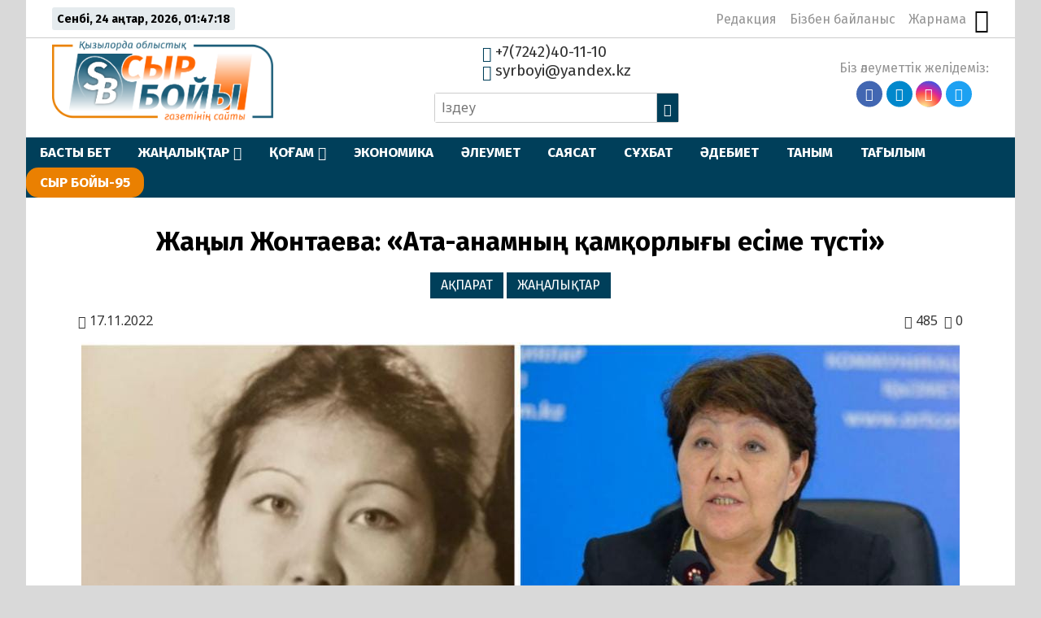

--- FILE ---
content_type: text/html; charset=UTF-8
request_url: https://syrboyi.kz/akparat/zhangyl-zhontaeva-ata-anamnyng-qamqorlyghy-esime-tuesti-126859/
body_size: 25224
content:
<!DOCTYPE html>
<html lang="ru">

<head>
    <meta charset="UTF-8">
    <meta name="viewport" content="width=device-width, initial-scale=1.0">
    <meta name="format-detection" content="telephone=no">
    <title>Жаңыл Жонтаева: &#171;Ата-анамның қамқорлығы есіме түсті&#187; &#8211; syrboyi.kz</title>
<meta name='robots' content='max-image-preview:large' />
<link rel='dns-prefetch' href='//yastatic.net' />
<link rel='dns-prefetch' href='//s.w.org' />
<meta name="robots" content="index, follow"><meta property="og:site_name" content="Сыр Бойы"/><meta property="og:type" content="article"/><meta property="og:title" content="Жаңыл Жонтаева: &#171;Ата-анамның қамқорлығы есіме түсті&#187;"/><meta property="og:url" content="https://syrboyi.kz/akparat/zhangyl-zhontaeva-ata-anamnyng-qamqorlyghy-esime-tuesti-126859/"/><meta property="og:image" content="https://syrboyi.kz/wp-content/uploads/2022/11/ae1aedd1-ed6b-4b5a-b002-f38fe2f1f0ae.jpg"/><meta property="og:description" content="Біз де студент болғанбыз          Абай атындағы Қазақ мемлекеттік педагогикалық институтының филология факультетінде білім алдым. Студенттік кезеңді қырық жылдан соң еске алу ерекше сағыныш сезіміне бөледі. Ең бірінші ата-анамның қамқорлығы есіме түсті. Ең алғаш оқуға бара жатқанда анам: &#171;Алматыға не үшін бара жатырсың?&#187; деп сұрады. Мен ашуланып, &#171;білім алуға&#187;деп жауап бердім. Сонда анам &#171;Алматыға барған [&hellip;]"/><meta name="twitter:card" value="summary" /><meta name="twitter:url" value="https://syrboyi.kz/akparat/zhangyl-zhontaeva-ata-anamnyng-qamqorlyghy-esime-tuesti-126859/" /><meta name="twitter:title" value="Жаңыл Жонтаева: &#171;Ата-анамның қамқорлығы есіме түсті&#187;" /><meta name="twitter:description" value="Біз де студент болғанбыз          Абай атындағы Қазақ мемлекеттік педагогикалық институтының филология факультетінде білім алдым. Студенттік кезеңді қырық жылдан соң еске алу ерекше сағыныш сезіміне бөледі. Ең бірінші ата-анамның қамқорлығы есіме түсті. Ең алғаш оқуға бара жатқанда анам: &#171;Алматыға не үшін бара жатырсың?&#187; деп сұрады. Мен ашуланып, &#171;білім алуға&#187;деп жауап бердім. Сонда анам &#171;Алматыға барған [&hellip;]" /><meta name="twitter:image" value="https://syrboyi.kz/wp-content/uploads/2022/11/ae1aedd1-ed6b-4b5a-b002-f38fe2f1f0ae.jpg" /><meta name="twitter:site" value="@kz_syrboyi" /><link rel='stylesheet' id='wp-block-library-css'  href='https://syrboyi.kz/wp-includes/css/dist/block-library/style.min.css' type='text/css' media='all' />
<style id='global-styles-inline-css' type='text/css'>
body{--wp--preset--color--black: #000000;--wp--preset--color--cyan-bluish-gray: #abb8c3;--wp--preset--color--white: #ffffff;--wp--preset--color--pale-pink: #f78da7;--wp--preset--color--vivid-red: #cf2e2e;--wp--preset--color--luminous-vivid-orange: #ff6900;--wp--preset--color--luminous-vivid-amber: #fcb900;--wp--preset--color--light-green-cyan: #7bdcb5;--wp--preset--color--vivid-green-cyan: #00d084;--wp--preset--color--pale-cyan-blue: #8ed1fc;--wp--preset--color--vivid-cyan-blue: #0693e3;--wp--preset--color--vivid-purple: #9b51e0;--wp--preset--gradient--vivid-cyan-blue-to-vivid-purple: linear-gradient(135deg,rgba(6,147,227,1) 0%,rgb(155,81,224) 100%);--wp--preset--gradient--light-green-cyan-to-vivid-green-cyan: linear-gradient(135deg,rgb(122,220,180) 0%,rgb(0,208,130) 100%);--wp--preset--gradient--luminous-vivid-amber-to-luminous-vivid-orange: linear-gradient(135deg,rgba(252,185,0,1) 0%,rgba(255,105,0,1) 100%);--wp--preset--gradient--luminous-vivid-orange-to-vivid-red: linear-gradient(135deg,rgba(255,105,0,1) 0%,rgb(207,46,46) 100%);--wp--preset--gradient--very-light-gray-to-cyan-bluish-gray: linear-gradient(135deg,rgb(238,238,238) 0%,rgb(169,184,195) 100%);--wp--preset--gradient--cool-to-warm-spectrum: linear-gradient(135deg,rgb(74,234,220) 0%,rgb(151,120,209) 20%,rgb(207,42,186) 40%,rgb(238,44,130) 60%,rgb(251,105,98) 80%,rgb(254,248,76) 100%);--wp--preset--gradient--blush-light-purple: linear-gradient(135deg,rgb(255,206,236) 0%,rgb(152,150,240) 100%);--wp--preset--gradient--blush-bordeaux: linear-gradient(135deg,rgb(254,205,165) 0%,rgb(254,45,45) 50%,rgb(107,0,62) 100%);--wp--preset--gradient--luminous-dusk: linear-gradient(135deg,rgb(255,203,112) 0%,rgb(199,81,192) 50%,rgb(65,88,208) 100%);--wp--preset--gradient--pale-ocean: linear-gradient(135deg,rgb(255,245,203) 0%,rgb(182,227,212) 50%,rgb(51,167,181) 100%);--wp--preset--gradient--electric-grass: linear-gradient(135deg,rgb(202,248,128) 0%,rgb(113,206,126) 100%);--wp--preset--gradient--midnight: linear-gradient(135deg,rgb(2,3,129) 0%,rgb(40,116,252) 100%);--wp--preset--duotone--dark-grayscale: url('#wp-duotone-dark-grayscale');--wp--preset--duotone--grayscale: url('#wp-duotone-grayscale');--wp--preset--duotone--purple-yellow: url('#wp-duotone-purple-yellow');--wp--preset--duotone--blue-red: url('#wp-duotone-blue-red');--wp--preset--duotone--midnight: url('#wp-duotone-midnight');--wp--preset--duotone--magenta-yellow: url('#wp-duotone-magenta-yellow');--wp--preset--duotone--purple-green: url('#wp-duotone-purple-green');--wp--preset--duotone--blue-orange: url('#wp-duotone-blue-orange');--wp--preset--font-size--small: 13px;--wp--preset--font-size--medium: 20px;--wp--preset--font-size--large: 36px;--wp--preset--font-size--x-large: 42px;}.has-black-color{color: var(--wp--preset--color--black) !important;}.has-cyan-bluish-gray-color{color: var(--wp--preset--color--cyan-bluish-gray) !important;}.has-white-color{color: var(--wp--preset--color--white) !important;}.has-pale-pink-color{color: var(--wp--preset--color--pale-pink) !important;}.has-vivid-red-color{color: var(--wp--preset--color--vivid-red) !important;}.has-luminous-vivid-orange-color{color: var(--wp--preset--color--luminous-vivid-orange) !important;}.has-luminous-vivid-amber-color{color: var(--wp--preset--color--luminous-vivid-amber) !important;}.has-light-green-cyan-color{color: var(--wp--preset--color--light-green-cyan) !important;}.has-vivid-green-cyan-color{color: var(--wp--preset--color--vivid-green-cyan) !important;}.has-pale-cyan-blue-color{color: var(--wp--preset--color--pale-cyan-blue) !important;}.has-vivid-cyan-blue-color{color: var(--wp--preset--color--vivid-cyan-blue) !important;}.has-vivid-purple-color{color: var(--wp--preset--color--vivid-purple) !important;}.has-black-background-color{background-color: var(--wp--preset--color--black) !important;}.has-cyan-bluish-gray-background-color{background-color: var(--wp--preset--color--cyan-bluish-gray) !important;}.has-white-background-color{background-color: var(--wp--preset--color--white) !important;}.has-pale-pink-background-color{background-color: var(--wp--preset--color--pale-pink) !important;}.has-vivid-red-background-color{background-color: var(--wp--preset--color--vivid-red) !important;}.has-luminous-vivid-orange-background-color{background-color: var(--wp--preset--color--luminous-vivid-orange) !important;}.has-luminous-vivid-amber-background-color{background-color: var(--wp--preset--color--luminous-vivid-amber) !important;}.has-light-green-cyan-background-color{background-color: var(--wp--preset--color--light-green-cyan) !important;}.has-vivid-green-cyan-background-color{background-color: var(--wp--preset--color--vivid-green-cyan) !important;}.has-pale-cyan-blue-background-color{background-color: var(--wp--preset--color--pale-cyan-blue) !important;}.has-vivid-cyan-blue-background-color{background-color: var(--wp--preset--color--vivid-cyan-blue) !important;}.has-vivid-purple-background-color{background-color: var(--wp--preset--color--vivid-purple) !important;}.has-black-border-color{border-color: var(--wp--preset--color--black) !important;}.has-cyan-bluish-gray-border-color{border-color: var(--wp--preset--color--cyan-bluish-gray) !important;}.has-white-border-color{border-color: var(--wp--preset--color--white) !important;}.has-pale-pink-border-color{border-color: var(--wp--preset--color--pale-pink) !important;}.has-vivid-red-border-color{border-color: var(--wp--preset--color--vivid-red) !important;}.has-luminous-vivid-orange-border-color{border-color: var(--wp--preset--color--luminous-vivid-orange) !important;}.has-luminous-vivid-amber-border-color{border-color: var(--wp--preset--color--luminous-vivid-amber) !important;}.has-light-green-cyan-border-color{border-color: var(--wp--preset--color--light-green-cyan) !important;}.has-vivid-green-cyan-border-color{border-color: var(--wp--preset--color--vivid-green-cyan) !important;}.has-pale-cyan-blue-border-color{border-color: var(--wp--preset--color--pale-cyan-blue) !important;}.has-vivid-cyan-blue-border-color{border-color: var(--wp--preset--color--vivid-cyan-blue) !important;}.has-vivid-purple-border-color{border-color: var(--wp--preset--color--vivid-purple) !important;}.has-vivid-cyan-blue-to-vivid-purple-gradient-background{background: var(--wp--preset--gradient--vivid-cyan-blue-to-vivid-purple) !important;}.has-light-green-cyan-to-vivid-green-cyan-gradient-background{background: var(--wp--preset--gradient--light-green-cyan-to-vivid-green-cyan) !important;}.has-luminous-vivid-amber-to-luminous-vivid-orange-gradient-background{background: var(--wp--preset--gradient--luminous-vivid-amber-to-luminous-vivid-orange) !important;}.has-luminous-vivid-orange-to-vivid-red-gradient-background{background: var(--wp--preset--gradient--luminous-vivid-orange-to-vivid-red) !important;}.has-very-light-gray-to-cyan-bluish-gray-gradient-background{background: var(--wp--preset--gradient--very-light-gray-to-cyan-bluish-gray) !important;}.has-cool-to-warm-spectrum-gradient-background{background: var(--wp--preset--gradient--cool-to-warm-spectrum) !important;}.has-blush-light-purple-gradient-background{background: var(--wp--preset--gradient--blush-light-purple) !important;}.has-blush-bordeaux-gradient-background{background: var(--wp--preset--gradient--blush-bordeaux) !important;}.has-luminous-dusk-gradient-background{background: var(--wp--preset--gradient--luminous-dusk) !important;}.has-pale-ocean-gradient-background{background: var(--wp--preset--gradient--pale-ocean) !important;}.has-electric-grass-gradient-background{background: var(--wp--preset--gradient--electric-grass) !important;}.has-midnight-gradient-background{background: var(--wp--preset--gradient--midnight) !important;}.has-small-font-size{font-size: var(--wp--preset--font-size--small) !important;}.has-medium-font-size{font-size: var(--wp--preset--font-size--medium) !important;}.has-large-font-size{font-size: var(--wp--preset--font-size--large) !important;}.has-x-large-font-size{font-size: var(--wp--preset--font-size--x-large) !important;}
</style>
<link rel='stylesheet' id='simple-banner-style-css'  href='https://syrboyi.kz/wp-content/plugins/simple-banner/simple-banner.css' type='text/css' media='all' />
<link rel='stylesheet' id='style-css'  href='https://syrboyi.kz/wp-content/themes/syrb/style.css' type='text/css' media='all' />
<link rel='stylesheet' id='slick-css'  href='https://syrboyi.kz/wp-content/themes/syrb/libs/slick/slick.css' type='text/css' media='all' />
<script type='text/javascript' src='https://syrboyi.kz/wp-includes/js/jquery/jquery.min.js' id='jquery-core-js'></script>
<script type='text/javascript' src='https://syrboyi.kz/wp-includes/js/jquery/jquery-migrate.min.js' id='jquery-migrate-js'></script>
<script type='text/javascript' id='simple-banner-script-js-before'>
const simpleBannerScriptParams = {"pro_version_enabled":"","debug_mode":"","id":126859,"version":"3.2.0","banner_params":[{"hide_simple_banner":"yes","simple_banner_prepend_element":"body","simple_banner_position":"static","header_margin":"","header_padding":"","wp_body_open_enabled":"","wp_body_open":true,"simple_banner_z_index":"","simple_banner_text":"<a href=\"https:\/\/syrboyi.kz\/tag\/nawryznama\/\" target=\"_blank\"><img src=\"https:\/\/syrboyi.kz\/wp-content\/uploads\/2025\/03\/nauryz.webp\" width=\"150\" height=\"auto\" align=\"middle\" alt=\"\"><\/a>","disabled_on_current_page":false,"disabled_pages_array":[],"is_current_page_a_post":true,"disabled_on_posts":"","simple_banner_disabled_page_paths":"","simple_banner_font_size":"20px","simple_banner_color":"#74b445","simple_banner_text_color":"","simple_banner_link_color":"#ffffff","simple_banner_close_color":"","simple_banner_custom_css":"padding-top: 0px;\r\npadding-bottom: 0px;","simple_banner_scrolling_custom_css":"position: fixed;","simple_banner_text_custom_css":"","simple_banner_button_css":"","site_custom_css":"","keep_site_custom_css":"","site_custom_js":"","keep_site_custom_js":"","close_button_enabled":"","close_button_expiration":"","close_button_cookie_set":false,"current_date":{"date":"2026-01-24 01:47:10.997788","timezone_type":3,"timezone":"UTC"},"start_date":{"date":"2026-01-24 01:47:10.997800","timezone_type":3,"timezone":"UTC"},"end_date":{"date":"2026-01-24 01:47:10.997805","timezone_type":3,"timezone":"UTC"},"simple_banner_start_after_date":"","simple_banner_remove_after_date":"","simple_banner_insert_inside_element":""}]}
</script>
<script type='text/javascript' src='https://syrboyi.kz/wp-content/plugins/simple-banner/simple-banner.js' id='simple-banner-script-js'></script>
<link rel="canonical" href="https://syrboyi.kz/akparat/zhangyl-zhontaeva-ata-anamnyng-qamqorlyghy-esime-tuesti-126859/" />
	<script type="text/javascript">
	    var ajaxurl = 'https://syrboyi.kz/wp-admin/admin-ajax.php';
	</script>
	<style>.pseudo-clearfy-link { color: #008acf; cursor: pointer;}.pseudo-clearfy-link:hover { text-decoration: none;}</style><style id="simple-banner-hide" type="text/css">.simple-banner{display:none;}</style><style id="simple-banner-position" type="text/css">.simple-banner{position:static;}</style><style id="simple-banner-font-size" type="text/css">.simple-banner .simple-banner-text{font-size:20px;}</style><style id="simple-banner-background-color" type="text/css">.simple-banner{background:#74b445;}</style><style id="simple-banner-text-color" type="text/css">.simple-banner .simple-banner-text{color: #ffffff;}</style><style id="simple-banner-link-color" type="text/css">.simple-banner .simple-banner-text a{color:#ffffff;}</style><style id="simple-banner-z-index" type="text/css">.simple-banner{z-index: 99999;}</style><style id="simple-banner-custom-css" type="text/css">.simple-banner{padding-top: 0px;
padding-bottom: 0px;}</style><style id="simple-banner-scrolling-custom-css" type="text/css">.simple-banner.simple-banner-scrolling{position: fixed;}</style><style id="simple-banner-site-custom-css-dummy" type="text/css"></style><script id="simple-banner-site-custom-js-dummy" type="text/javascript"></script><link rel="icon" href="https://syrboyi.kz/wp-content/uploads/2020/04/cropped-sb_new_logo-32x32.png" sizes="32x32" />
<link rel="icon" href="https://syrboyi.kz/wp-content/uploads/2020/04/cropped-sb_new_logo-192x192.png" sizes="192x192" />
<link rel="apple-touch-icon" href="https://syrboyi.kz/wp-content/uploads/2020/04/cropped-sb_new_logo-180x180.png" />
<meta name="msapplication-TileImage" content="https://syrboyi.kz/wp-content/uploads/2020/04/cropped-sb_new_logo-270x270.png" />
		<style type="text/css" id="wp-custom-css">
			.ccfic {
	font-size: .8em;
    line-height: 1.5em;
    text-align: left;
	color: #003F5A;
}

.readmore-news
.ccfic {
    display: none;
		}
	
.wp-block-image figcaption {
	text-align: center;
	font-size: .8em;
	font-style: italic;
	color: #003F5A;
}

.section-audionews {
	display: none;
}

.main-menu_list li:last-child {

   background-color: #EA8001;
	border-radius: 15px;
}

.main-menu_list li>.sub-menu li a {
    
   background-color: #003F5A;
}

		</style>
		    <!-- Yandex.Metrika counter -->
    <script type="text/javascript">
        (function(m, e, t, r, i, k, a) {
            m[i] = m[i] || function() {
                (m[i].a = m[i].a || []).push(arguments)
            };
            m[i].l = 1 * new Date();
            k = e.createElement(t), a = e.getElementsByTagName(t)[0], k.async = 1, k.src = r, a.parentNode.insertBefore(k, a)
        })
        (window, document, "script", "https://mc.yandex.ru/metrika/tag.js", "ym");

        ym(62760055, "init", {
            clickmap: true,
            trackLinks: true,
            accurateTrackBounce: true
        });
    </script>
    <noscript>
        <div><img src="https://mc.yandex.ru/watch/62760055" style="position:absolute; left:-9999px;" alt="" /></div>
    </noscript>
    <!-- /Yandex.Metrika counter -->
</head>

<body>

    <div class="paper-wrapper">

        <header class="main-header">

            <div class="main-header_top">
                <div class="today-is">
                    <p id="date-now"></p>
                </div>
                <nav class="nav-top">
                    <ul id="nav-top_list" class="nav-top_list"><li id="menu-item-38070" class="menu-item menu-item-type-post_type menu-item-object-page menu-item-38070"><a href="https://syrboyi.kz/redakcija/">Редакция</a></li>
<li id="menu-item-37853" class="menu-item menu-item-type-post_type menu-item-object-page menu-item-37853"><a href="https://syrboyi.kz/bizben-bailanys/">Бізбен байланыс</a></li>
<li id="menu-item-37850" class="menu-item menu-item-type-post_type menu-item-object-page menu-item-37850"><a href="https://syrboyi.kz/jarnama/">Жарнама</a></li>
</ul>                    <button class="vision-switcher" title="Нашар көрушілер режимі"><span class="icon-sunglasses"></span></button>
                </nav>
            </div>

            <div class="main-header_bottom">
                <a class="logo" href="https://syrboyi.kz">
                    <img src="https://syrboyi.kz/wp-content/themes/syrb/img/syrboyi-logo.png" alt="Сыр Бойы">
                </a>

                <div class="contacts-and-search">
                    <div class="contacts">
                        <a href="tel:+77242401110"><span class="icon-phone"></span> +7(7242)40-11-10</a>
                        <a href="mailto:syrboyi@yandex.kz"><span class="icon-envelop"></span> syrboyi@yandex.kz</a>
                    </div>
                    <form class="search-form" action="https://syrboyi.kz/" method="get">
	<input type="search" name="s" class="search-field" id="search-field" value="" placeholder="Іздеу">
	<button><span class="icon-search"></span></button>
</form>                </div>

                <nav class="social-links">
                    <p>Біз әлеуметтік желідеміз:</p>
                    <ul class="social-links_list">
                        <li><a href="https://www.facebook.com/syrboyi.kz/" target="_blank"><span class="icon-facebook"></span></a></li>
                        <li><a href="https://t.me/syrboyi_kz/" target="_blank"><span class="icon-telegram"></span></a></li>
                        <li><a href="https://www.instagram.com/syrboyi_kz" target="_blank"><span class="icon-instagram"></span></a></li>
                        <li><a href="https://twitter.com/kz_syrboyi" target="_blank"><span class="icon-twitter"></span></a></li>
                    </ul>
                </nav>
            </div>

            <div class="main-menu">
                <button class="open-menu">
                    <div class="hamburger">
                        <div></div>
                        <div></div>
                        <div></div>
                    </div>
                </button>
                <button class="close-menu"></button>
                <nav class="main-menu_nav">
                    <ul id="main-menu_list" class="main-menu_list"><li id="menu-item-38140" class="menu-item menu-item-type-post_type menu-item-object-page menu-item-home menu-item-38140"><a href="https://syrboyi.kz/">БАСТЫ БЕТ</a></li>
<li id="menu-item-38323" class="menu-item menu-item-type-post_type menu-item-object-page menu-item-has-children menu-item-38323"><a href="https://syrboyi.kz/songghy-zhangalyqtar/">ЖАҢАЛЫҚТАР</a>
<ul class="sub-menu">
	<li id="menu-item-38123" class="menu-item menu-item-type-taxonomy menu-item-object-category menu-item-38123"><a href="https://syrboyi.kz/category/janalyqtar/alem/">ӘЛЕМ</a></li>
	<li id="menu-item-38124" class="menu-item menu-item-type-taxonomy menu-item-object-category menu-item-38124"><a href="https://syrboyi.kz/category/janalyqtar/el/">ЕЛ</a></li>
	<li id="menu-item-38125" class="menu-item menu-item-type-taxonomy menu-item-object-category menu-item-38125"><a href="https://syrboyi.kz/category/janalyqtar/onir/">ӨҢІР</a></li>
	<li id="menu-item-145963" class="menu-item menu-item-type-taxonomy menu-item-object-category menu-item-145963"><a href="https://syrboyi.kz/category/gazet/">ГАЗЕТ</a></li>
</ul>
</li>
<li id="menu-item-37842" class="menu-item menu-item-type-taxonomy menu-item-object-category menu-item-has-children menu-item-37842"><a href="https://syrboyi.kz/category/kogam/">ҚОҒАМ</a>
<ul class="sub-menu">
	<li id="menu-item-38131" class="menu-item menu-item-type-taxonomy menu-item-object-category menu-item-38131"><a href="https://syrboyi.kz/category/densaylik/">ДЕНСАУЛЫҚ</a></li>
	<li id="menu-item-38128" class="menu-item menu-item-type-taxonomy menu-item-object-category menu-item-38128"><a href="https://syrboyi.kz/category/bilim/">БІЛІМ</a></li>
	<li id="menu-item-38133" class="menu-item menu-item-type-taxonomy menu-item-object-category menu-item-38133"><a href="https://syrboyi.kz/category/madeniet/">МӘДЕНИЕТ</a></li>
	<li id="menu-item-38132" class="menu-item menu-item-type-taxonomy menu-item-object-category menu-item-38132"><a href="https://syrboyi.kz/category/doda/">СПОРТ</a></li>
</ul>
</li>
<li id="menu-item-38134" class="menu-item menu-item-type-taxonomy menu-item-object-category menu-item-38134"><a href="https://syrboyi.kz/category/ekonomik/">ЭКОНОМИКА</a></li>
<li id="menu-item-38135" class="menu-item menu-item-type-taxonomy menu-item-object-category menu-item-38135"><a href="https://syrboyi.kz/category/aleymet/">ӘЛЕУМЕТ</a></li>
<li id="menu-item-38136" class="menu-item menu-item-type-taxonomy menu-item-object-category menu-item-38136"><a href="https://syrboyi.kz/category/saysat/">САЯСАТ</a></li>
<li id="menu-item-38137" class="menu-item menu-item-type-taxonomy menu-item-object-category menu-item-38137"><a href="https://syrboyi.kz/category/suhbat/">СҰХБАТ</a></li>
<li id="menu-item-37844" class="menu-item menu-item-type-taxonomy menu-item-object-category menu-item-37844"><a href="https://syrboyi.kz/category/adebiet/">ӘДЕБИЕТ</a></li>
<li id="menu-item-38138" class="menu-item menu-item-type-taxonomy menu-item-object-category menu-item-38138"><a href="https://syrboyi.kz/category/tanim/">ТАНЫМ</a></li>
<li id="menu-item-38139" class="menu-item menu-item-type-taxonomy menu-item-object-category menu-item-38139"><a href="https://syrboyi.kz/category/tagilim/">ТАҒЫЛЫМ</a></li>
<li id="menu-item-164966" class="menu-item menu-item-type-taxonomy menu-item-object-category menu-item-164966"><a href="https://syrboyi.kz/category/syr-bojy-95/">СЫР БОЙЫ-95</a></li>
</ul>                </nav>
            </div>
        </header>			
			<div class="scsb">
				<div class="scsb-content">

	            
	            	<article class="single-post">
	<header class="single-post-title">
		<h1>Жаңыл Жонтаева: &#171;Ата-анамның қамқорлығы есіме түсті&#187;</h1>
		<ul class="single-post_cat-names">
			<li><a href="https://syrboyi.kz/category/akparat/">АҚПАРАТ</a></li><li><a href="https://syrboyi.kz/category/janalyqtar/">ЖАҢАЛЫҚТАР</a></li>		</ul>
		<div class="post-data">
            <p class="post-date"><span class="icon-calendar"></span> 17.11.2022</p>
            <p class="post-views"><span class="icon-eye"></span> 485</p> 
            <p class="post-comments-number"><span class="icon-bubbles4"></span> 0</p>
        </div>
        		<div class="article-img">
			<img width="1080" height="477" src="https://syrboyi.kz/wp-content/uploads/2022/11/ae1aedd1-ed6b-4b5a-b002-f38fe2f1f0ae.jpg" class="attachment-post-thumbnail size-post-thumbnail wp-post-image" alt="" srcset="https://syrboyi.kz/wp-content/uploads/2022/11/ae1aedd1-ed6b-4b5a-b002-f38fe2f1f0ae.jpg 1080w, https://syrboyi.kz/wp-content/uploads/2022/11/ae1aedd1-ed6b-4b5a-b002-f38fe2f1f0ae-300x133.jpg 300w, https://syrboyi.kz/wp-content/uploads/2022/11/ae1aedd1-ed6b-4b5a-b002-f38fe2f1f0ae-1024x452.jpg 1024w, https://syrboyi.kz/wp-content/uploads/2022/11/ae1aedd1-ed6b-4b5a-b002-f38fe2f1f0ae-768x339.jpg 768w" sizes="(max-width: 1080px) 100vw, 1080px" />		</div>
			</header>
	<div class="post-content">
		
<p class="has-text-align-right"><strong>Біз де студент болғанбыз</strong></p>



<p>         Абай атындағы Қазақ мемлекеттік педагогикалық институтының филология факультетінде білім алдым. Студенттік кезеңді қырық жылдан соң еске алу ерекше сағыныш сезіміне бөледі. Ең бірінші ата-анамның қамқорлығы есіме түсті. Ең алғаш оқуға бара жатқанда анам: &#171;Алматыға не үшін бара жатырсың?&#187; деп сұрады. Мен ашуланып, &#171;білім алуға&#187;деп жауап бердім. Сонда анам &#171;Алматыға барған соң қандай мақсатта келгеніңді ұмытпа!&#187; деді. Анамның осы сөздері әркез жадымда бағдарым болды. Мақсатқа жетуге ұмтылдым.</p>



<figure class="wp-block-image size-full"><img loading="lazy" width="768" height="1024" src="https://syrboyi.kz/wp-content/uploads/2022/11/fff5d636-ca01-41d7-a79b-09c39e483995.jpg" alt="Жаңыл Жонтаева: &quot;Ата-анамның қамқорлығы есіме түсті&quot;" class="wp-image-126862" srcset="https://syrboyi.kz/wp-content/uploads/2022/11/fff5d636-ca01-41d7-a79b-09c39e483995.jpg 768w, https://syrboyi.kz/wp-content/uploads/2022/11/fff5d636-ca01-41d7-a79b-09c39e483995-225x300.jpg 225w" sizes="(max-width: 768px) 100vw, 768px" /></figure>



<p>&nbsp;&nbsp;&nbsp;&nbsp;&nbsp;&nbsp;&nbsp;&nbsp;Оқудан қайтарда бізге ұшаққа билет алып беретін. Тезірек келсін деп сағынғаны шығар. Бізді күтіп аларда анам Жалағаш ауданы, Калинин совхозынан ыстық тамақ пісіріп, оны қазанымен әуежайға алып келетін. Ауылға жеткенше көліктің ішінде өзі қолымен жегізетін еді. Ең дәмді, ең тәтті тамақ болатын. Анам дүниеден озғаннан кейін де, әкем қыстың күні міндетті түрде Алматыға арқаланып келіп кететін. Сіңілім екеуміздің жағдаймызды біліп, қуанып қалатынбыз. Ата-ананың қамқорлығы, &nbsp;балаға деген махаббаты осылай ерекше болу керек деп ойлаймын. </p>



<p>Студенттік жылдары айына бір рет поштаға барып қалааралық байланыс арқылы үйге қоңырау соғамыз. Екі минут уақыт кейде &#171;алло-алло&#187; деумен өтіп кететін. Телеграмма жазамыз.  Почтадан келген хаттар жатақхананың кіреберсіндегі үстелдің үстінде тұратын. Әр өткен сайын көз тастап, үйдің хабарын асыға күтетін едік. &nbsp;Ол кезде Алматыдағы Пушкин атындағы кітапханаға барамыз. студенттер отыратын залда емес, жарықшамдары бар, безендірілген  ғалымдарға арналған залға барып отыру арманымыз болатын. Екі залдың ортасын бөліп қойған. Онда студенттерді кіргізбейтін. Кітапханашыдан рұқсат сұрап кіріп,  сол залда отырып қуанған кездеріміз болды.</p>



<figure class="wp-block-image size-full"><img loading="lazy" width="1024" height="768" src="https://syrboyi.kz/wp-content/uploads/2022/11/c7d89b5f-88d4-4611-96d1-8f9e9549766e.jpg" alt="Жаңыл Жонтаева: &quot;Ата-анамның қамқорлығы есіме түсті&quot;" class="wp-image-126863" srcset="https://syrboyi.kz/wp-content/uploads/2022/11/c7d89b5f-88d4-4611-96d1-8f9e9549766e.jpg 1024w, https://syrboyi.kz/wp-content/uploads/2022/11/c7d89b5f-88d4-4611-96d1-8f9e9549766e-300x225.jpg 300w, https://syrboyi.kz/wp-content/uploads/2022/11/c7d89b5f-88d4-4611-96d1-8f9e9549766e-768x576.jpg 768w" sizes="(max-width: 1024px) 100vw, 1024px" /></figure>



<p>Студенттік жылдардағы достарыммен әлі күнге дейін қатысамын. Алматы – білім нәрімен сусындатқан, адал достар сыйлаған қала.</p>



<p class="has-text-align-right"><strong>Жаңыл&nbsp;ЖОНТАЕВА, </strong></p>



<p class="has-text-align-right"><strong>Назарбаев университеті қосымша білім беру департаментінің директор</strong></p>
	</div>
	<footer>
		<div class="post-tags">
								</div>
				<div class="social-sharing">
			<p>Әлеуметтік желілерде бөлісіңіз:</p>
			<div class="ya-share2" data-services="whatsapp,telegram,vkontakte,facebook,odnoklassniki,moimir,twitter,skype"></div>
		</div>
	</footer>
</article>
					
					
					

																<section class="section_category similar-news section_single-cat">
							<header>
		                    	<h4>Тағы да оқыңыз:</h4>
		                	</header>
							<div class="category-news">
								<div class="category-news_items">
			                    	                    		
<article class="category-news_item">
    <a href="https://syrboyi.kz/akparat/tumandy-qaladaghy-tangdaw-203851/" title="«Тұманды қаладағы таңдау»">
        <div 
            class="category-post_link-img" 
            style="background-image: linear-gradient(to top, rgba(0, 0, 0, 0.66), rgba(0, 0, 0, 0.1)), 
            url('https://syrboyi.kz/wp-content/themes/syrb/img/news-placeholder.jpg');">
        </div>
        <div class="post-info">
            <h4 class="category-post_heading">«Тұманды қаладағы таңдау»</h4>
            <div class="post-data">
                <p class="post-date"><span class="icon-calendar"></span> 23.01.2026</p>
                <p class="post-views"><span class="icon-eye"></span> 33</p> 
                <p class="post-comments-number"><span class="icon-bubbles4"></span> 0</p>
            </div>
        </div>
    </a>
</article>	                    			                    		
<article class="category-news_item">
    <a href="https://syrboyi.kz/zedelnews/2025-zhyly-qazaqstandyqtargha-bala-kuetimine-806-8-mlrd-tengge-toelendi-203765/" title="2025 жылы қазақстандықтарға бала күтіміне 806,8 млрд теңге төленді">
        <div 
            class="category-post_link-img" 
            style="background-image: linear-gradient(to top, rgba(0, 0, 0, 0.66), rgba(0, 0, 0, 0.1)), 
            url('https://syrboyi.kz/wp-content/uploads/2026/01/b0fccef1-7790-40c7-9f9b-b858623bf015.webp');">
        </div>
        <div class="post-info">
            <h4 class="category-post_heading">2025 жылы қазақстандықтарға бала күтіміне 806,8 млрд теңге төленді</h4>
            <div class="post-data">
                <p class="post-date"><span class="icon-calendar"></span> 23.01.2026</p>
                <p class="post-views"><span class="icon-eye"></span> 41</p> 
                <p class="post-comments-number"><span class="icon-bubbles4"></span> 0</p>
            </div>
        </div>
    </a>
</article>	                    			                    		
<article class="category-news_item">
    <a href="https://syrboyi.kz/zedelnews/alcgejmer-awrwyn-endi-ongaj-anyqtawgha-bolady-203704/" title="Альцгеймер ауруын енді оңай анықтауға болады">
        <div 
            class="category-post_link-img" 
            style="background-image: linear-gradient(to top, rgba(0, 0, 0, 0.66), rgba(0, 0, 0, 0.1)), 
            url('https://syrboyi.kz/wp-content/uploads/2026/01/3ecb10c7-f2de-4519-92d0-6617dac4bb37.webp');">
        </div>
        <div class="post-info">
            <h4 class="category-post_heading">Альцгеймер ауруын енді оңай анықтауға болады</h4>
            <div class="post-data">
                <p class="post-date"><span class="icon-calendar"></span> 23.01.2026</p>
                <p class="post-views"><span class="icon-eye"></span> 53</p> 
                <p class="post-comments-number"><span class="icon-bubbles4"></span> 0</p>
            </div>
        </div>
    </a>
</article>	                    			                    		
<article class="category-news_item">
    <a href="https://syrboyi.kz/zedelnews/resejge-baratyn-qazaqstandyqtargha-vich-pen-narkologijalyq-tekserwden-oetw-mindettelmek-203816/" title="Ресейге баратын қазақстандықтарға ВИЧ пен наркологиялық тексеруден өту міндеттелмек">
        <div 
            class="category-post_link-img" 
            style="background-image: linear-gradient(to top, rgba(0, 0, 0, 0.66), rgba(0, 0, 0, 0.1)), 
            url('https://syrboyi.kz/wp-content/uploads/2026/01/full_17690604810b41cf6b85865532187b1b0c397270fc_webp.webp');">
        </div>
        <div class="post-info">
            <h4 class="category-post_heading">Ресейге баратын қазақстандықтарға ВИЧ пен наркологиялық тексеруден өту міндеттелмек</h4>
            <div class="post-data">
                <p class="post-date"><span class="icon-calendar"></span> 22.01.2026</p>
                <p class="post-views"><span class="icon-eye"></span> 78</p> 
                <p class="post-comments-number"><span class="icon-bubbles4"></span> 0</p>
            </div>
        </div>
    </a>
</article>	                    			                    				                    	</div>
							</div>
						</section>
					
								
				</div>
				
				<aside class="main-sidebar">
	<div class="main-sidebar_content">
		<div class="clone-it">
			<section class="sidebar-news recent-news tabs">
				<header class="section-header">
					<h4>Жаңалықтар</h4>
					<ul class="tabs-caption">
					    <li class="most-recent__tab styled-heading">Соңғы</li>
					    <li class="most-viewed__tab">Көп қаралған</li>
					</ul>
				</header>
				<div class="sidebar-news-tab active-tab">
					<ul class="sidebar-news-list recent-news-list">
									            			                <li>
    <a href="https://syrboyi.kz/akparat/tumandy-qaladaghy-tangdaw-203851/">
    	    	    	        <h5>«Тұманды қаладағы таңдау»</h5>
        <div class="post-data">
            <p class="post-date"><span class="icon-calendar"></span> 23.01.2026</p>
            <p class="post-views"><span class="icon-eye"></span> 33</p>
                    </div>
    </a>
</li>			            			                <li>
    <a href="https://syrboyi.kz/zedelnews/qara-tumannyng-syry-203850/">
    	    	    	        <h5>Қара тұманның сыры</h5>
        <div class="post-data">
            <p class="post-date"><span class="icon-calendar"></span> 23.01.2026</p>
            <p class="post-views"><span class="icon-eye"></span> 41</p>
                    </div>
    </a>
</li>			            			                <li>
    <a href="https://syrboyi.kz/zedelnews/2025-zhyly-qazaqstandyqtargha-bala-kuetimine-806-8-mlrd-tengge-toelendi-203765/">
    	    	    	        <h5>2025 жылы қазақстандықтарға бала күтіміне 806,8 млрд теңге төленді</h5>
        <div class="post-data">
            <p class="post-date"><span class="icon-calendar"></span> 23.01.2026</p>
            <p class="post-views"><span class="icon-eye"></span> 41</p>
                    </div>
    </a>
</li>			            			                <li>
    <a href="https://syrboyi.kz/zedelnews/jekologtar-qazaqstandaghy-eng-las-qalany-atady-203763/">
    	    	    	        <h5>Экологтар Қазақстандағы ең лас қаланы атады</h5>
        <div class="post-data">
            <p class="post-date"><span class="icon-calendar"></span> 23.01.2026</p>
            <p class="post-views"><span class="icon-eye"></span> 42</p>
                    </div>
    </a>
</li>			            			                <li>
    <a href="https://syrboyi.kz/aleymet/ulttyq-quryltaj-eldik-maeselelerdi-sheshwding-tiimdi-alangy-203846/">
    	    	    	        <h5>Ұлттық құрылтай &#8211; елдік мәселелерді шешудің тиімді алаңы</h5>
        <div class="post-data">
            <p class="post-date"><span class="icon-calendar"></span> 23.01.2026</p>
            <p class="post-views"><span class="icon-eye"></span> 65</p>
                    </div>
    </a>
</li>			            			                <li>
    <a href="https://syrboyi.kz/zedelnews/basty-roelderding-birinde-ojnajdy-qajrat-nurtastyng-qyzy-kinogha-tuespek-203708/">
    	    	    	        <h5>&#171;Басты рөлдердің бірінде ойнайды&#187;: Қайрат Нұртастың қызы киноға түспек</h5>
        <div class="post-data">
            <p class="post-date"><span class="icon-calendar"></span> 23.01.2026</p>
            <p class="post-views"><span class="icon-eye"></span> 56</p>
                    </div>
    </a>
</li>			            			                <li>
    <a href="https://syrboyi.kz/zedelnews/qyzylordada-zhol-erezhesin-buzwdyng-73-myngnan-astam-deregi-tirkeldi-203706/">
    	    	    	        <h5>Қызылордада жол ережесін бұзудың 73 мыңнан астам дерегі тіркелді</h5>
        <div class="post-data">
            <p class="post-date"><span class="icon-calendar"></span> 23.01.2026</p>
            <p class="post-views"><span class="icon-eye"></span> 56</p>
                    </div>
    </a>
</li>			            			                <li>
    <a href="https://syrboyi.kz/zedelnews/alcgejmer-awrwyn-endi-ongaj-anyqtawgha-bolady-203704/">
    	    	    	        <h5>Альцгеймер ауруын енді оңай анықтауға болады</h5>
        <div class="post-data">
            <p class="post-date"><span class="icon-calendar"></span> 23.01.2026</p>
            <p class="post-views"><span class="icon-eye"></span> 53</p>
                    </div>
    </a>
</li>			            			                <li>
    <a href="https://syrboyi.kz/zedelnews/el-igiligi-zholynda-zhanga-bastamalar-zhuezege-asa-bermek-203842/">
    	    	    	        <h5>Ел игілігі жолында жаңа бастамалар жүзеге аса бермек</h5>
        <div class="post-data">
            <p class="post-date"><span class="icon-calendar"></span> 22.01.2026</p>
            <p class="post-views"><span class="icon-eye"></span> 93</p>
                    </div>
    </a>
</li>			            			                <li>
    <a href="https://syrboyi.kz/bilik/zhasampazdyq-pen-zhawapkershilik-qundylyqtaryn-nasihattap-kelemiz-203840/">
    	    	    	        <h5>Жасампаздық пен жауапкершілік құндылықтарын насихаттап келеміз</h5>
        <div class="post-data">
            <p class="post-date"><span class="icon-calendar"></span> 22.01.2026</p>
            <p class="post-views"><span class="icon-eye"></span> 113</p>
                    </div>
    </a>
</li>			            			            		            </ul>
		            <div class="link-to-all">
		            	<a href="https://syrboyi.kz/songghy-zhangalyqtar/">Барлығы</a>
		            </div>
				</div>
				<div class="sidebar-news-tab">
					<select class="choose-period">
		                <option value="today">24 сағат</option>
		                <option value="week">7 күн</option>
		                <option value="month">30 күн</option>
		            </select>
		            <ul class="sidebar-news-list popular-news-list">
									            			                <li>
    <a href="https://syrboyi.kz/aleymet/ulttyq-quryltaj-eldik-maeselelerdi-sheshwding-tiimdi-alangy-203846/">
    	    	    	        <h5>Ұлттық құрылтай &#8211; елдік мәселелерді шешудің тиімді алаңы</h5>
        <div class="post-data">
            <p class="post-date"><span class="icon-calendar"></span> 23.01.2026</p>
            <p class="post-views"><span class="icon-eye"></span> 65</p>
                    </div>
    </a>
</li>			            			                <li>
    <a href="https://syrboyi.kz/zedelnews/qyzylordada-zhol-erezhesin-buzwdyng-73-myngnan-astam-deregi-tirkeldi-203706/">
    	    	    	        <h5>Қызылордада жол ережесін бұзудың 73 мыңнан астам дерегі тіркелді</h5>
        <div class="post-data">
            <p class="post-date"><span class="icon-calendar"></span> 23.01.2026</p>
            <p class="post-views"><span class="icon-eye"></span> 56</p>
                    </div>
    </a>
</li>			            			                <li>
    <a href="https://syrboyi.kz/zedelnews/basty-roelderding-birinde-ojnajdy-qajrat-nurtastyng-qyzy-kinogha-tuespek-203708/">
    	    	    	        <h5>&#171;Басты рөлдердің бірінде ойнайды&#187;: Қайрат Нұртастың қызы киноға түспек</h5>
        <div class="post-data">
            <p class="post-date"><span class="icon-calendar"></span> 23.01.2026</p>
            <p class="post-views"><span class="icon-eye"></span> 56</p>
                    </div>
    </a>
</li>			            			                <li>
    <a href="https://syrboyi.kz/zedelnews/alcgejmer-awrwyn-endi-ongaj-anyqtawgha-bolady-203704/">
    	    	    	        <h5>Альцгеймер ауруын енді оңай анықтауға болады</h5>
        <div class="post-data">
            <p class="post-date"><span class="icon-calendar"></span> 23.01.2026</p>
            <p class="post-views"><span class="icon-eye"></span> 53</p>
                    </div>
    </a>
</li>			            			                <li>
    <a href="https://syrboyi.kz/zedelnews/jekologtar-qazaqstandaghy-eng-las-qalany-atady-203763/">
    	    	    	        <h5>Экологтар Қазақстандағы ең лас қаланы атады</h5>
        <div class="post-data">
            <p class="post-date"><span class="icon-calendar"></span> 23.01.2026</p>
            <p class="post-views"><span class="icon-eye"></span> 42</p>
                    </div>
    </a>
</li>			            			                <li>
    <a href="https://syrboyi.kz/zedelnews/2025-zhyly-qazaqstandyqtargha-bala-kuetimine-806-8-mlrd-tengge-toelendi-203765/">
    	    	    	        <h5>2025 жылы қазақстандықтарға бала күтіміне 806,8 млрд теңге төленді</h5>
        <div class="post-data">
            <p class="post-date"><span class="icon-calendar"></span> 23.01.2026</p>
            <p class="post-views"><span class="icon-eye"></span> 41</p>
                    </div>
    </a>
</li>			            			                <li>
    <a href="https://syrboyi.kz/zedelnews/qara-tumannyng-syry-203850/">
    	    	    	        <h5>Қара тұманның сыры</h5>
        <div class="post-data">
            <p class="post-date"><span class="icon-calendar"></span> 23.01.2026</p>
            <p class="post-views"><span class="icon-eye"></span> 41</p>
                    </div>
    </a>
</li>			            			                <li>
    <a href="https://syrboyi.kz/akparat/tumandy-qaladaghy-tangdaw-203851/">
    	    	    	        <h5>«Тұманды қаладағы таңдау»</h5>
        <div class="post-data">
            <p class="post-date"><span class="icon-calendar"></span> 23.01.2026</p>
            <p class="post-views"><span class="icon-eye"></span> 33</p>
                    </div>
    </a>
</li>			            			            		            </ul>
		            <div class="link-to-all">
		            	<a href="https://syrboyi.kz/koep-qaralghan-zhangalyqtar/">Барлығы</a>
		            </div>
		        </div>
			</section>
			<div class="pdf-subscribe">
					            	               	<a href="https://syrboyi.kz/pdf/11-12-21086-21087-203852/">
	               		<img width="300" height="497" src="https://syrboyi.kz/wp-content/uploads/2026/01/1-bet-25.01.2026-d2-1.jpg" class="attachment-post-thumbnail size-post-thumbnail wp-post-image" alt="" loading="lazy" />	               		<span>№11-12 (21086-21087)<br>24.01.2026</span>
	               	</a>
	            	            	            <a class="link-to-cat" href="https://syrboyi.kz/category/pdf/">PDF мұрағаты</a>
			</div>
		</div>
									<section class="section-audionews">
				<header class="section-header">
					<a class="styled-heading" href="https://syrboyi.kz/category/%d0%b0%d1%83%d0%b4%d0%b8%d0%be/"><h4>Аудио</h4></a>
					<a href="https://syrboyi.kz/category/%d0%b0%d1%83%d0%b4%d0%b8%d0%be/" class="link-to-cat">Барлығы</a>
				</header>
				<div class="audionews-list">
					<a class="audionews-item" href="https://syrboyi.kz/%d0%b0%d1%83%d0%b4%d0%b8%d0%be/koene-shahardyng-kemeldenw-kezengi-190381/">
						<img alt='Автор поста' src='https://syrboyi.kz/wp-content/plugins/clearfy-pro/assets/images/default-avatar.png' srcset='https://syrboyi.kz/wp-content/plugins/clearfy-pro/assets/images/default-avatar.png 2x' class='avatar avatar-60 photo avatar-default' height='60' width='60' title=" " loading='lazy'/>						<h5><span class="icon-volume-medium"></span> Көне шаһардың кемелдену кезеңі</h5>
					</a>
				</div>
			</section>
			    		<section class="syrboiy-polls">
            <div class="dem-polls"></div>        </section>
		<section class="syrboiy-calendar">
			<header class="section-header">
				<a class="styled-heading" href=""><h4>Жаңалықтар мұрағаты</h4></a>
			</header>
			<div class="hide-widget-title">Archive Calendar</div>		<div id="ajax_ac_widget">
			<div class="select_ca">
				<select name="month" id="my_month" >
					<option value="01" selected="selected" >Қаңтар</option><option value="02">Ақпан</option><option value="03">Наурыз</option><option value="04">Сәуір</option><option value="05">Мамыр</option><option value="06">Маусым</option><option value="07">Шілде</option><option value="08">Тамыз</option><option value="09">Қыркүйек</option><option value="10">Қазан</option><option value="11">Қараша</option><option value="12">Желтоқсан</option>				</select>

					 

				<select name="Year" id="my_year" >
				<option value="2019">2019</option><option value="2020">2020</option><option value="2021">2021</option><option value="2022">2022</option><option value="2023">2023</option><option value="2024">2024</option><option value="2025">2025</option><option value="2026" selected="selected" >2026</option><option value="2027">2027</option><option value="2028">2028</option><option value="2029">2029</option>
				</select>
			</div><!--select ca -->
			<div class="clear" style="clear:both; margin-bottom: 5px;"></div>
            <div class="ajax-calendar">
            <div class="aj-loging" style="left: 49%;position: absolute;top: 50%; display:none"><img src="https://syrboyi.kz/wp-content/plugins/ajax-archive-calendar/loading.gif" /></div>
            
			<div id="my_calendar">
            	<table id="my-calendar">
	<thead>
	<tr>
		<th class="Дс" scope="col" title="Дүйсенбі">Дс</th>
		<th class="Сс" scope="col" title="Сейсенбі">Сс</th>
		<th class="Ср" scope="col" title="Сәрсенбі">Ср</th>
		<th class="Бс" scope="col" title="Бейсенбі">Бс</th>
		<th class="Жм" scope="col" title="Жұма">Жм</th>
		<th class="Сн" scope="col" title="Сенбі">Сн</th>
		<th class="Жс" scope="col" title="Жексенбі">Жс</th>
	</tr>
	</thead>

	<tbody>
	<tr>
		<td colspan="3" class="pad">&nbsp;</td><td class="notday"><a class="has-post" href="https://syrboyi.kz/date/2026/01/01/" title="Сыр медицинасының жетістігі
Физика-математика лицей-интернаты
Жақсы жолдың үлесі – 95 пайыз
Ар жағалаған аға
Шәкірт жүрегіндегі ізгілік нұры
Егінші – мәрт, жер – жомарт
Инвестиция инфрақұрылымы өркендеген өңірге келеді
Білім мен еңбектің жоғары бағасы
Қазақстан 2026 жылы 40 елмен халықаралық автожүк тасымалы квотасын келісіп қойды
Қазақстанда өндіріс барысында болатын қайғылы жағдайлар азайды
Дәрігер жетістігі
Қызылорда – «Жылдың үздік спорт өңірі»
Тарихи кезеңді жадыда жаңғыртқан
2026: Қандай өзгеріс күтеміз?
Еңбек адамы дәріптелген жыл
Майдангерге құрмет
Баянауылда қысқы туризм ашылды
Талқыланған мәселелер бойынша тапсырма берілді
Азық-түлік бағасы: Тұрақтандыру қорының әлеуеті қандай?
Жаңажылдық тілек
Облыс әкімі Нұрлыбек Нәлібаевтың жаңа жыл мерекесімен құттықтауы
Сарапшылар түнге қалған лас ыдыс қандай ауруларға әкелуі мүмкін екенін айтты
Мемлекет басшысының Қазақстан халқын Жаңа жылмен құттықтауы
№1 (21076)">1</a></td><td class="notday"><a class="has-post" href="https://syrboyi.kz/date/2026/01/02/" title="Азық-түлік тауарларының  бағасы тұрақты бақылауда
Аймақ басшысы сол жағалаудағы автономды блок-модульді қазандық құрылысымен танысты
Қарт майдангер 104 жасқа толды
Қайраткерді қос мерекесімен құттықтады">2</a></td><td class="notday"><a class="has-post" href="https://syrboyi.kz/date/2026/01/03/" title="Қалыпты тіршілікке тірек болғандар">3</a></td><td class="notday"><a class="has-post" href="https://syrboyi.kz/date/2026/01/04/" title="35 жылда 2 млн-ға жуық көшет ектім — қызылордалық қарт бағбан
Қытайда теміржол желісінің ұзындығы 165 мың шақырымға жетті
Аудан әкімі ардагерлерді құттықтады
Сәбилермен басталған жаңа жыл қуанышы">4</a></td>
	</tr>
	<tr>
		<td class="notday"><a class="has-post" href="https://syrboyi.kz/date/2026/01/05/" title="Атырауда бүтін бір отбасының жұмбақ жағдайда жоғалуына байланысты қылмыстық іс қозғалды
Қызылорда облысының Бас полицейі облыс орталығында тұрғындарды қабылдады
Жеке қабылдауда қала тұрғындарының түйткілді мәселелері шешімін тапты
Қасым-Жомарт Тоқаев: Мен – мемлекетшіл адаммын
«Аватар» фильмінің үшінші бөлімі 1 миллиард доллардан астам қаражат жинады
Қызылордада мереке күндері жедел қызметтер күшейтілген режимде жұмыс істеді
Трамп Венесуэланың уақытша президентіне ескерту жасады
Алматыда Жаңа жыл түні пиротехникадан 20 адам зардап шекті
Бибісара Асаубаева әлемнің үздік шахматшылары қатарына енді
Әйел екі апта бойы өлі сүйіктісімен бірге өмір сүрген
Экономикамызда теңсіздіктер әлі де сақталып отыр &#8211; Президент
Қоғамымыз мән-мағынасы терең ақпараттың да қадірін білгені дұрыс &#8211; Президент
Қазақстанда зейнетақы мен жәрдемақы көбейді
Қазақстан жаңғырудың жаңа кезеңіне қадам басты – Мемлекет басшысы Қасым-Жомарт Тоқаевтың сұхбаты">5</a></td><td class="notday"><a class="has-post" href="https://syrboyi.kz/date/2026/01/06/" title="ІІМ: 85 миллионнан астам алаяқтық қоңыраудың жолы кесілді
2026 жыл Цифрландыру және ЖИ жылы деп жарияланды &#8211; Жарлық
Жаппай мал қырылу дерегі тіркелген жоқ
Цифрландыру және жасанды интелект саласын дамыту мәселесі қаралды
Қазандық қаңтарда іске қосылмақ
«ҚазАтомӨнеркәсіп» ҰАК» АҚ басқарма төрағасымен кездесті
Фракция мүшелері тұрғындар тілегін тыңдады
Қоғаммен байланыстың тиімді тетігі
Өткен өмір – көрген түс
Мереке күндеріндегі тынымсыз тірлік
Аймақ басшысы Президент саябағын қайта жаңғырту жұмыстарымен танысты
Қызылордада желшешек ауруының 86,5%-ын балалар жұқтырған
Биыл тағы 2 спутниктік интернет операторы жұмысын бастайды
Мәжіліс депутатымен кездесті
Бірлікті бекемдеген «Достық үйінің» жаңа ғимараты
Қоғам қайраткері Нәжмадин Мұсабаевқа ерекше құрмет көрсетілді
Президент саябағы ерекше үлгіде сәулеттеніп келеді
Қайраткерді құттықтады
Лимон пісті, папайя, кумкват ағашы жеміс салып тұр
Құлын-жылым, дүбірлет дүлдүл болып
Бағыт пен жауапкершілік
Тарифтің төмен болғаны кімге тиімді?
№2 (21077)">6</a></td><td class="notday"><a class="has-post" href="https://syrboyi.kz/date/2026/01/07/" title="Балалар спортын қаржыландыру екі есеге жуық артады
Елде стоматологиялық клиникалар жаппай тексеріліп жатыр
Туыстар арасындағы неке үшін жаза қатаңдатылады
АШМ-де сиыр еті экспортына енгізілген шектеулер түсіндірілді
Қазақстанда «жасыл» генерация үлесі 7%-ға жетті
Мәжіліс депутаттары Ақжарма ауылындағы газдандыру жұмысымен танысты
Елімізде төлқұжатты онлайн қайта шығару іске қосылмақ
Цифрландыру және жасанды интеллект саласын дамыту мәселелері қаралды
Hyundai өз зауыттарына 30 мың адамтектес робот орналастырады
Қазақстан әлемдік экономиканың үздік 50 елі қатарына енді">7</a></td><td class="notday"><a class="has-post" href="https://syrboyi.kz/date/2026/01/08/" title="Өңірлерді дамытудың жаңа кезеңі басталды
Теміржол вокзалының қайта жаңғырту жұмыстарын көрді
Алматы маңындағы жантүршігерлік жол апаты: Үндістаннан келген студенттер қаза тапты
Өзбекстанда дәрігерлер науқастың асқазанынан 200 грамм шеге алып шықты
WhatsApp-та кибералаяқтықтың жаңа түрі пайда болды
Қызылорда облыстық ауруханасында 10 мыңға жуық ота жасалды
Қытайдың солтүстік-батысында көне қабірлер кешені табылды
Грекияда 2025 жыл ел тарихындағы екінші ең ыстық жыл болды
Қызылордада бруцеллез жұқтырған 70-тен астам мал сойылды">8</a></td><td class="notday"><a class="has-post" href="https://syrboyi.kz/date/2026/01/09/" title="«Ұрпақ тәрбиесі – ұлт болашағы» тақырыбында кеңейтілген мәжіліс өтті
№3-4 (21078-21079)
Желі Еркеш Хасенге бойкот жариялады
Жамбыл облысында сарбаз өз саусақтарын шауып тастаған
Қызылорда облыстық пробация есебіндегі азамат кәсібін дөңгелетіп отыр
Облыста су айдындарындағы қауіпсіздікке бағытталған «Мұз» акциясы өтуде
Алматы-Бішкек тасжолындағы апат: жарақат алған үндістандық үшінші студент көз жұмды
Президент Әкімшілік құқық бұзушылық туралы заңға қол қойды
Президент Құрылыс кодексіне қол қойды
Аудан әкімі іргелі білім ордасына барды
Ауыз су сапасы – сала мамандарының күнделікті еңбегі
Айзат Жұманованың өлімі: Айбар Жанболат 14 жылға сотталды
Қоғамдық көліктегі қауіпсіздік – жүргізуші жауапкершілігі
Мәжіліс депутаттары «AynaGlass» зауытының жұмысымен танысты
Еңбек адамы – қоғам тірегі
«Баламды бұлай тәрбиелеген жоқпын»: Атыраудағы оқиғаға қатысты күдіктінің анасы сұхбат берді
Қызылордалық ұстаздардың мерейі үстем болды
Мұрат Бисембиннің жаназасы қайда өтеді
Сенат: Қызылордада реформалардың жүзеге асырылуына серпін берілді">9</a></td><td class="notday"><a class="has-post" href="https://syrboyi.kz/date/2026/01/10/" title="Арал ауданының Жалаңаш ауылында 150 орындық мектеп пайдалануға берілді
Газдандыру деңгейі 64%-дан асты
«Ұрпақ тәрбиесі – ұлт болашағы»
Табыстың бір кілті – туризм
Өңірлерді дамытудың жаңа кезеңі
Сенім грамоталарын қабылдады
Өмір өтті-ау зулап ағып&#8230;
Достыққа адал жан еді
Теміржол ауруханасына темірдей тәртіп орнатқан
Тағдыр жеңімпазы
Жасыл әлемнің жанашыры
Малдың жаппай қырылу дерегі тіркелген жоқ">10</a></td><td class="notday"><a class="has-post" href="https://syrboyi.kz/date/2026/01/11/" title="Кентаудағы кафедегі жарылыс: Зардап шеккен тағы бір адам ауруханада көз жұмды
Аймақ басшысы Мәжіліс депутатымен кездесті
Қорғаныс министрі Қызылорда облысындағы әскери құрылымдардың жұмысымен танысты
Қызылорда қаласында 135 пәтерлік тұрғын үй пайдалануға берілді">11</a></td>
	</tr>
	<tr>
		<td class="notday"><a class="has-post" href="https://syrboyi.kz/date/2026/01/12/" title="2025 жылы халыққа берілген кредиттер 24,6 трлн теңгеге жетті
«Яндекс такси» қызметін сынаған депутат отандық жүйені қолдауға шақырды
Қызылордада бір күнде екі көлік ұрлаған күдікті ұсталды
Ұлағатты ұстазға құрмет
&lt;strong&gt;Алмас Өтешов облыстың аға жаттықтырушысы болып тағайындалды&lt;/strong&gt;
Қызылордада Инклюзивті спорт орталығының салтанатты ашылу рәсімі өтті
«Камераға өтірік жыламаймын»: Төреғали Төреәлінің қарындасы қымбат сыйлық алып үйренгенін айтты
Қазақстандық танымал блогерге іздеу салынды
«Ененің даналығы»: Гүлзира Айдарбекова үлкен келінін қонаққа шақырып, сыйлық берді
Теміржол вокзалдарын жөндеу жұмыстары бақылауда
Қызылордада «Сыр жастары» өңірлік бағдарламасымен 100 жас отбасы баспаналы болды
Байқоңыр қаласындағы мектеп-лицейдің материалдық базасымен танысты">12</a></td><td class="notday"><a class="has-post" href="https://syrboyi.kz/date/2026/01/13/" title="Даңқсыз өткен дегдар
Ұлттық театрдың 100 жылдығымен құттықтады
Ауданды ауыз сумен қамту мәселелері қаралды
Басқа қызметке ауысуына байланысты шығарып салды
Шымкентте аспанда екі ұшақ соқтығыса жаздады
Сумен жабдықтау саласына цифрлық технологияларды енгізу мәселесі қаралды
Қазақстанның әскери қызметшілерін әлеуметтік қолдау: 2025 жылы не өзгерді?
Жалағаш ауданында неке бұзу тіркелмеген бірегей аудан
Шаттық ұялаған шақ
Бағаны тізгіндей аламыз ба?
«Біз теңізге қарызбыз»
Ұлт рухының сахнадағы шежіресі
Адал еңбекті бағалаған абзал
Руслан Өтепбай 17 жыл құлдықта болған Құндыз бен Назгүлдің жағдайын біліп қайтты
«Қайтыс болатынын түсінде үш рет көрген»: Танымал әншінің түсі шын өмірде қайталанды
Жер анаға түскен алғашқы із
«Қайсардың» алдағы мақсаты айқын
Өңірде жұмылдыру дайындығы мен қауіпсіздік бағытындағы жұмыстар жүйелі жүргізілуде
Мемлекет басшысы конституциялық реформаға қатысты түсіп жатқан ұсыныстармен танысты
Қорғаныс министрінің Қызылордаға сапары
Қайта жаңғыртылған теміржол қақпасы барлық вокзалдар күрделі жөндеуден өтуде
Озық үлгідегі жаңа база
Ұрпақ болашағының игілігі
Конституциялық реформа және Ұлттық құрылтайға дайындық мәселесі
Қазалыда «Заң мен тәртіп – ортақ міндет» атты кеңейтілген мәжіліс өтті
Қытайлық компаниялармен үшжақты келісімге қол қойылды
№5 (21080)">13</a></td><td class="notday"><a class="has-post" href="https://syrboyi.kz/date/2026/01/14/" title="Көкжөтел, қызылша, туберкулез: Қызылордада бірқатар ауру көрсеткіші төмендеді
Қазақстанда кешкі сегізден кейін алкоголь сатылмауы мүмкін
Алматыдан Қызылордаға бет алған Air Astana ұшағы кері қайтуға мәжбүр болды
Депутат Қазақстанда Roblox платформасын тексеруді сұрады
Қытай-Қазақстан ауыл шаруашылығы ынтымақтастығы жаңа деңгейге көтерілді
Жаңақорған кентінде 80 отбасы жаңа баспанаға ие болды
&lt;strong&gt;Орталық қалалық емханада партиялық бақылау жүргізілді&lt;/strong&gt;
Қазақстанда инвестициялық қорларды құру жеңілдейді
Қызылордада Полиция департаменті 2025 жылдың жұмысын қорытындылады
Тайландта құрылыс краны пойызға құлады: қаза тапқандар бар
&#171;Бірнеше адам жауапқа тартылды&#187;: Қабатовтың тоқалына тіл тигізгендердің жағдайы қиын
Еркебұлан Тоқтар – “Gold” айқасы: Өзбекстандық жауынгер келісімшартқа қол қойды
Сумен жабдықтау саласына цифрлық технологияларды енгізу мәселесі қаралды
Мемлекеттік бағдарламаларға түсіндірме жұмыстары жүргізілді
Таиландта катер апатынан 8 қазақстандық азамат зардап шеккен
«Әр қадамын аңдып, күні-түні маза бермеді»: Шымкентте кісі қолынан қаза тапқан 21 жастағы қыздың жақындары сұмдық жайттардың бетін ашты
Робототехника: қызылордалық оқушылар республикалық жарысқа жолдама алды
Аудандық ардагерлер кеңесінің кезекті конференциясы өтті
Аудан әкімі төтенше жағдайлар мен ветеринариялық қызметтердің жұмысымен танысты
Қазақстан Үкіметі жер қойнауын зерттеудің жаңа кезеңіне кірісуде: геологиялық барлауға 240 млрд теңге бөлінеді
Шиелі кентінің тұрғындарына «Шұғыла» мөлтек ауданынан салынған үйлердің пәтер кілті табысталды
Аймақ басшысы «Шиелі-Тайқоңыр» автокөлік жолын жөндеу жұмыстарымен танысты
Қызылорда облысында 40 МВт күн электр станциясы іске қосылды">14</a></td><td class="notday"><a class="has-post" href="https://syrboyi.kz/date/2026/01/15/" title="Почему ноутбуки HP остаются актуальными годами
&#171;Бәрінен кешірім сұраймын&#187;: Түркістан облысында әкесін өлімші етіп ұрды деп айыпталған ер адам сотта көз жасқа ерік берді
Ақтөбе облысының делегациясы Сыр өңіріне келді
Аудан әкімі төтенше жағдайлар бөлімінің жұмысымен танысты
Мәжіліс депутаттары денсаулық сақтау саласындағы маңызды нысандармен танысты
«Таза бейсенбі»: Тарихи орын аумағы қардан тазартылды
Өңірде эпидемиологиялық ахуал тұрақты сақталуда
Аудан әкімі әлеуметтік маңызы бар азық-түлік бағасын бақылады
ЖИ: Соңғы сөз кімде?
Бақылаудың жаңа тәртібі
«Ықпалды Парламент»: Мәулен Әшімбаев Мемлекет басшысы реформаларының негізгі
Жаны жайсаң жақсы жан
Біздің Бақыт немесе жетпістегі жігітке мінездеме
Өңір тарихында өзгеше жиын болмақ
Тарихи сабақтастық тартуы
Ұлттық Құрылтай – қоғам трансформациясының арқауы
Шиелі: Көпке ортақ көшелі іс жол – қатынас өзегі
Жаңақорған: Санаулы жылдар сыбағасы
Су шаруашылығындағы маңызды міндет
«Ұрпақ тәрбиесі – ұлт болашағы» тақырыбында кеңейтілген мәжіліс өтті
Жасанды интеллект – жасампаз ұлттың болашағы
№6 (21081)">15</a></td><td class="notday"><a class="has-post" href="https://syrboyi.kz/date/2026/01/16/" title="Келесі жылдан бастап ҰБТ жаңа форматта өткізіле бастайды
Өңірде аса қауіпті жұқпалы аурулардың алдын алу шаралары жүйелі жүргізілуде
Аймақ басшысы Gepetto компаниясының директорымен кездесті
Қазақстанда Инфекциялық аурулардың ұлттық ғылыми орталығы ашылды
Қазақстандық әскери спортшы Азия чемпионатында топ жарды
Апта ағымында
Жаңа Парламенттің негізгі өкілеттіктері талқыланды
Сенат депутаттары облыстық онкология орталығының жұмысымен танысты
Қазалыда мал ұрлығына байланысты рейд жұмыстары жүргізілуде
Заң мен тәртіп: Қызылорда облысында өткен жылы 1 тонна 800 келі есірткі тәркіленді
Аймақ басшысы ҚР Су ресурстары және ирригация вице-министрімен кездесті
Сыр өңірі Қытаймен агроөнеркәсіп саласындағы ынтымақтастықты кеңейтуде
Өңірде 141 мемлекеттік бақылау тексеруі жүргізілді
Қазақстанда мобильді интернет тарифтерін төмендетуді талап ететін петиция жарияланды">16</a></td><td class="notday"><a class="has-post" href="https://syrboyi.kz/date/2026/01/17/" title="Аймақ басшысы Orhun Medical  орталығының жұмысымен танысты
Аудандық ардагерлер кеңесінің есеп беру конференциясы өтті
Маңызды инфрақұрылымдық жобаның құрылыс барысын көрді
ТҰРМАҒАМБЕТТІҢ ТҰЯҒЫ
ҚАРАҚҰМ ҚҰРЫЛТАЙЫ
«AynaGlass» – еліміздегі алғашқы зауыт
Талайды арбаған темір «таңба»
Бөрінің асығы
Ашық ой алаңы
Дала демократиясының көрінісі
Агроөнеркәсіп: Қытаймен қатынас қарымы
Өзекті мәселе талқыланды
Іргелес өңірлердің іскерлік әлеуеті
ЖИ көмегімен жасалған контент міндетті түрде таңбалануы тиіс
ҚҰРЫЛТАЙ – ХАЛЫҚ КӨЗҚАРАСЫМЕН САНАСУ, ОНЫ СЫЙЛАУ
GEPETTO КОМПАНИЯСЫНЫҢ ДИРЕКТОРЫМЕН КЕЗДЕСТІ
Басқарма төрағасын қабылдады
№7-8 (21082-21083)">17</a></td><td class="notday"><a class="has-post" href="https://syrboyi.kz/date/2026/01/18/" title="Индонезияда бортында 11 жолаушысы бар ұшақ із-түссіз жоғалып кетті
Қытайда бала күтімі қызметтері қолжетімді әрі сапалы бола бастады
КОММУНАЛДЫҚ ҚЫЗМЕТТЕРДІҢ ҮЗДІКСІЗ ЖҰМЫСЫ ҚАТАҢ БАҚЫЛАУДА
Шымкенттік әйел өз балаларын сабап, үтікпен күйдіріп, әбден қорлаған
Қызылордада жазасын өтеушілердің 72%-ы жұмыспен қамтылған
Елімізде жасанды интеллектіні оқыту білім беру бағдарламасына енгізіледі
Биыл ораза қашан басталатыны белгілі болды
Қазақстанда өткен жылы 162 жаңа мектеп салынды
Пойызда алып жүруге тыйым салынған заттардың тізімі белгілі болды">18</a></td>
	</tr>
	<tr>
		<td class="notday"><a class="has-post" href="https://syrboyi.kz/date/2026/01/19/" title="Мемлекет басшысы Жұмыс тобымен бірге конституциялық реформаға қатысты негізгі тәсілдерді талқылады
Ертеңіңді есірткіге айырбастама!
Болашаққа есірткісіз қадам!
Системы контроля и управления доступом: почему казахстанскому бизнесу нужно переходить к цифровым форматам
AI-Sana бағдарламасы аясында 100 мың студент ЖИ алгоритмдерін меңгереді
Мәжіліс депутаты Ұлттық құрылтайда білім саласына қатысты бірқатар мәселе көтермек
Ақылбек Күрішбаев: Ұлттық ғылым академиясы ғылымды экономикаға бейімдеуге басымдық беріп отыр
Қазақстан мен Өзбекстан Сырдария өзенінде автоматтандырылған гидробекет орнату жобасын бастамақ
Саясат Нұрбек: Білім мен ғылым – елдің бәсекеге қабілеттілігін айқындайтын негізгі күш
Ұлттық құрылтайда кітапхана қорын жаңарту мәселесі күн тәртібіне шықты
Қызылордада ғылым мен жоғары білімнің қолданбалы бағытына басымдық берілуде
Үкімет деңгейінде Қызылорда өңірінің әлеуметтік-экономикалық даму мәселелері қаралды
Ауыл аманаты – еңбекке сенім, елге үміт
Қызылордада V Ұлттық құрылтай өз жұмысын бастады
Сырдағы құрылтай – сындарлы шешімдер қабылданатын стратегиялық алаң
Президент Қызылордада еліміздің келешек даму бағдары туралы ойларын ортаға салады
Ұлттық құрылтай: бүгін жұмыс секцияларының отырысы басталады">19</a></td><td class="notday"><a class="has-post" href="https://syrboyi.kz/date/2026/01/20/" title="Ұлттық құрылтай: Тоқаев бір топ азаматты мемлекеттік наградамен марапаттады
Ұлттық құрылтай: Президент жаңа мемлекеттік құрылыс кезеңін жариялады
Ұлттық құрылтай: Қазақстанда жаңа консультативтік орган – Халық кеңесі құрылады
Сыр өңірінің серпінді дамуы – жүйелі жұмыс пен жауапты басқарудың нәтижесі
Президент: Халық қолдаса, жаңа мемлекеттік кезең басталады
Биыл Қазақстанның келешегіне тікелей ықпал ететін маңызды жыл
&lt;strong&gt;Ұлттық құрылтай: Президент мәдениет пен руханиятты дамыту жөніндегі нақты жоспарларды айтты&lt;/strong&gt;
Кіші Арал суының деңгейін көбейтуге айтарлықтай мүмкіндік болады &#8211; Президент
Сыр елі жұртшылығының бойынан туған жерге деген қамқорлықты көремін &#8211; Президент
Мемлекет басшысы: Қызылорда облысы барлық салада қарқынды дамуда
Мемлекет басшысы аймақтың логистикалық әлеуетіне тоқталды
Қызылорда шаһарының тарихи мән-маңызы айрықша &#8211; Президент
Мемлекет басшысы Сыр өңірінің дамуына оң бағасын берді
«Сыр бойы – нағыз еңбек адамдарының мекені»
V Ұлттық құрылтайдың алғашқы күнінде 200-ден астам ұсыныс айтылды
Ерлан Қарин: Бурабайдағы құрылтайдың нәтижесінде 6 заң қабылданып, 10 заң жұмысқа алынды
Қызылордада Ұлттық құрылтайдың V отырысы басталды
«Қауіптісі – жасанды интеллект емес, табиғи интеллектінің жалқаулығы»
Құрылтай қонақтарын қызықтырған нысандар
Айналайын, Алаштан!
Шынайы ақпараттың құны неде?
Ауыл шаруашылығын дамытуға мүмкіндік бар
Жаңғыру жолындағы маңызды кезең
Бесінші құрылтай: Ұтымды ұсыныс пен пайымды пікір
Диалог пен бірліктің алаңы
Мәжіліс депутаты кәсіпкерлікке не кедергі екенін айтты
Қонағына жайған жүрек-тілегін, еңбегіне келбеті сай Сыр елім үдеріс пен үнемнің үйлесімі
Әлеуметтік саланы дамыту мәселелері талқыланды
Елдік мүдде тоғысқан жиын
Конституциялық реформа: Нақты пікірлер құрылтайда айтылады
«Айналдым сенен, Атамекен» гала концерті өтті
№9 (21084)
Құрылтай қонақтары «Сыр жұлдыздары» академиясының және тарихи-өлкетану музейінің жұмысымен танысты
V Ұлттық Құрылтай: Қызылордада әлеуметтік-мәдени даму мәселелері талқыланды">20</a></td><td class="notday"><a class="has-post" href="https://syrboyi.kz/date/2026/01/21/" title="Солтүстік Аралдағы су көлемін 34 млрд текше метрге дейін ұлғайту жоспарланып отыр – ҚР СРИМ
Қызылордада пікірталас алаңы өтті
Есірткі – бір сәттік қызық, өмірлік өкініш
Есірткінің адам өміріне зияны және одан сақтану жолдары
Ұлттық құрылтайдың бесінші отырысында берілген тапсырмаларды орындау мәселесі талқыланды
Есірткісіз өмір — бақытты өмір
«Қара тұманға ерген бала»
Енді Қызылордада драма театр мен заманауи кітапхана салынады
Президент облысқа оң бағасын берді
Есірткі – жас өмірді улаушы
Ұлттық құрылтай тапсырмаларының орындалуы талқыланды
Жәнібек Әлімханұлының екінші сынамасынанда допинг анықталды
Ұлттық карго-компания құру жобасы қайта пысықталады
Солтүстік Арал жобасының екінші кезеңіне де қаржы сырттан тартылады — Үкімет отырысы
Апостиль қою мәселесі бойынша мемлекеттік көрсетілетін қызмет
Облыстық мәслихаттың кезектен тыс 29 сессиясы өтті
Мозамбикте су тасқынынан 500 мыңнан астам адам зардап шекті
Ұшқан ұя ұлағаты
&lt;strong&gt;Болашағымды улағым келмейді&lt;/strong&gt;
Арманға апарар жол – есірткісіз өмір
Есті өмірдің есігі
Ұсыныстарым қоғамның қолдауына ие болды
Еңбекшіл елдің мерейі
Тарихи бетбұрыс айқындалған жиын
Бастамаларымыз жүзеге асып жатыр
Ұлттық жаңғыру тұғыры
Үлгі болған өнерлі өлкем
Қоғамның тұрақтылық тұтқасы
Кеңесшіл ел кемдік көрмейді
Ел бірлігінің ұйытқысы
Болашақтың технологиясы
Дүние-дүрмек
Жоқшылықтан бай болған жомарт
Мемлекеттік марапат иелері
Еліміз ауқымды саяси жаңғырудың жаңа кезеңіне қадам басқалы тұр
Қастерлі Қызылорда
Үкімет Президенттің Ұлттық құрылтайдағы тапсырмаларын қалай орындау керектігін пысықтайды
Есірткісіз өмірді таңдаймын
№10 (21084)">21</a></td><td class="notday"><a class="has-post" href="https://syrboyi.kz/date/2026/01/22/" title="Ел игілігі жолында жаңа бастамалар жүзеге аса бермек
Жасампаздық пен жауапкершілік құндылықтарын насихаттап келеміз
&lt;strong&gt;Бұл марапат&nbsp;&lt;/strong&gt;&lt;strong&gt;— жерлестерімнің де&lt;/strong&gt;&lt;strong&gt;&nbsp;мерейі&nbsp;&lt;/strong&gt;
Балабақша – білім мен ортаға бейімделудің тірегі
Қызылорда таңғалдырумен келеді
Қазалы ауданында теміржол арқылы өтетін аспалы көпір пайдалануға берілді
Аймақ басшысы түйе сүтінен құрғақ ұнтақ шығаратын зауыт құрылысымен танысты
Милан-2026: қысқы Олимпиаданың басталуына 15 күн қалды
Аудан әкімі Р-12 шаруашылықаралық каналын тазалау жұмыстарының барысымен танысты
“Табалдырыққа жатып, көндірген әжелерді де қамау керек”: Депутат Шымкенттегі 17 жастағы қызды алып қашу ісі бойынша полицияны сынға алды
Ресейге баратын қазақстандықтарға ВИЧ пен наркологиялық тексеруден өту міндеттелмек
Сенат халықаралық 2 келісімді қарайды
Аудан әкімі Ерқанат Көпжасарұлымен бірге Шиелі ауданындағы нысандарды аралады
Аудандық аурухана компьютерлік-томографиялық аппаратпен қамтамасыз етілді
ҚР ІІМ Есірткі қылмысына қарсы іс-қимыл комитетінің төрағасы Қызылорда облысына жұмыс сапарымен келді
Байқоңыр қаласы тұрғындарына 250 пәтерлік 5 тұрғын үй табысталды
Қазалы ауданының Бекарыстан би ауылында дене шынықтыру-сауықтыру кешені ашылды
Қазақстанда 2026 жылы жаңа халықаралық әуе бағыттары ашылады">22</a></td><td class="notday"><a class="has-post" href="https://syrboyi.kz/date/2026/01/23/" title="«Тұманды қаладағы таңдау»
Қара тұманның сыры
2025 жылы қазақстандықтарға бала күтіміне 806,8 млрд теңге төленді
Экологтар Қазақстандағы ең лас қаланы атады
Ұлттық құрылтай &#8211; елдік мәселелерді шешудің тиімді алаңы
&#171;Басты рөлдердің бірінде ойнайды&#187;: Қайрат Нұртастың қызы киноға түспек
Қызылордада жол ережесін бұзудың 73 мыңнан астам дерегі тіркелді
Альцгеймер ауруын енді оңай анықтауға болады">23</a></td><td id="today"  ><a class="has-post" href="https://syrboyi.kz/date/2026/01/24/" title="№11-12 (21086-21087)">24</a></td><td class="notday"><span class="notpost">25</span></td>
	</tr>
	<tr>
		<td class="notday"><span class="notpost">26</span></td><td class="notday"><span class="notpost">27</span></td><td class="notday"><span class="notpost">28</span></td><td class="notday"><span class="notpost">29</span></td><td class="notday"><span class="notpost">30</span></td><td class="notday"><span class="notpost">31</span></td>
		<td class="pad" colspan="1">&nbsp;</td>
	</tr>
	</tbody>
	</table>			</div><!--my_calendar -->
            <div class="clear" style="clear:both;"></div>
			</div>
			<script type="text/javascript" >
				jQuery('#my_month,#my_year').change(function (e) {
					var bna=0;					jQuery(".aj-loging").css("display", "block");
					jQuery("#my_calendar").css("opacity", "0.30");
					var mon = jQuery('#my_month').val();
					var year = jQuery('#my_year').val();
					var to = year + mon;
					var data = {
						action: 'ajax_ac',
						ma: to,
						bn:bna,

					};

					// since 2.8 ajaxurl is always defined in the admin header and points to admin-ajax.php
					jQuery.get(ajaxurl, data, function (response) {
						jQuery("#my_calendar").html(response);
						jQuery(".aj-loging").css("display", "none");
						jQuery("#my_calendar").css("opacity", "1.00");
					});

				});
			
			</script>
		</div>

				</section>
	</div>
</aside>
			</div>

    	<div class="banners">
            <ul class="banners-list">
                                                    <li><p><a href="https://aikyn.kz/" target="_blank" rel="noopener noreferrer"><img loading="lazy" class="alignnone size-medium wp-image-37983" src="https://syrboyi.kz/wp-content/uploads/2020/04/aiqyn-300x104.png" alt="Aiqyn" width="300" height="104" srcset="https://syrboyi.kz/wp-content/uploads/2020/04/aiqyn-300x104.png 300w, https://syrboyi.kz/wp-content/uploads/2020/04/aiqyn-768x266.png 768w, https://syrboyi.kz/wp-content/uploads/2020/04/aiqyn.png 925w" sizes="(max-width: 300px) 100vw, 300px" /></a></p>
</li>
                                    <li><p><a href="http://kyzylordatv.kz/kz" target="_blank" rel="noopener noreferrer"><img loading="lazy" class="alignnone size-medium wp-image-37988" src="https://syrboyi.kz/wp-content/uploads/2020/04/qyzylorda-tv-300x103.png" alt="QyzylordaTV" width="300" height="103" srcset="https://syrboyi.kz/wp-content/uploads/2020/04/qyzylorda-tv-300x103.png 300w, https://syrboyi.kz/wp-content/uploads/2020/04/qyzylorda-tv-768x265.png 768w, https://syrboyi.kz/wp-content/uploads/2020/04/qyzylorda-tv.png 925w" sizes="(max-width: 300px) 100vw, 300px" /></a></p>
</li>
                                    <li><p><a href="https://www.inform.kz/kz" target="_blank" rel="noopener noreferrer"><img loading="lazy" class="alignnone size-medium wp-image-37986" src="https://syrboyi.kz/wp-content/uploads/2020/04/kazinform-300x104.png" alt="Kazaqparat" width="300" height="104" srcset="https://syrboyi.kz/wp-content/uploads/2020/04/kazinform-300x104.png 300w, https://syrboyi.kz/wp-content/uploads/2020/04/kazinform-768x265.png 768w, https://syrboyi.kz/wp-content/uploads/2020/04/kazinform.png 924w" sizes="(max-width: 300px) 100vw, 300px" /></a></p>
</li>
                                    <li><p><a href="https://egemen.kz/" target="_blank" rel="noopener noreferrer"><img loading="lazy" class="alignnone size-medium wp-image-37984" src="https://syrboyi.kz/wp-content/uploads/2020/04/egemenkz-300x104.png" alt="Egemenkz" width="300" height="104" srcset="https://syrboyi.kz/wp-content/uploads/2020/04/egemenkz-300x104.png 300w, https://syrboyi.kz/wp-content/uploads/2020/04/egemenkz-768x266.png 768w, https://syrboyi.kz/wp-content/uploads/2020/04/egemenkz.png 924w" sizes="(max-width: 300px) 100vw, 300px" /></a></p>
</li>
                                    <li><p><a href="https://egov.kz/cms/kk" target="_blank" rel="noopener noreferrer"><img loading="lazy" class="wp-image-37985 size-medium alignleft" src="https://syrboyi.kz/wp-content/uploads/2020/04/e-gov-300x103.png" alt="e-gov" width="300" height="103" srcset="https://syrboyi.kz/wp-content/uploads/2020/04/e-gov-300x103.png 300w, https://syrboyi.kz/wp-content/uploads/2020/04/e-gov-768x265.png 768w, https://syrboyi.kz/wp-content/uploads/2020/04/e-gov.png 925w" sizes="(max-width: 300px) 100vw, 300px" /></a></p>
</li>
                                    <li><p><a href="https://www.gov.kz/memleket/entities/kyzylorda?lang=kk" target="_blank" rel="noopener noreferrer"><img loading="lazy" class="alignleft wp-image-37980 size-medium" src="https://syrboyi.kz/wp-content/uploads/2020/04/kyzylorda_obl_akimat-300x103.png" alt="obl_akimdik" width="300" height="103" srcset="https://syrboyi.kz/wp-content/uploads/2020/04/kyzylorda_obl_akimat-300x103.png 300w, https://syrboyi.kz/wp-content/uploads/2020/04/kyzylorda_obl_akimat-768x265.png 768w, https://syrboyi.kz/wp-content/uploads/2020/04/kyzylorda_obl_akimat.png 925w" sizes="(max-width: 300px) 100vw, 300px" /></a></p>
</li>
                                            </ul>
        </div>

        <footer class="main-footer">
    		<div class="main-footer_top">
    			<div class="copyrights">
    				<p>© 2026. <strong>Syrboyi.kz</strong> ақпараттық агенттігі.</p>
                    <p>Қазақстан Республикасы Ақпарат және Қоғамдық даму министрлігі, Ақпарат комитетінің тіркеу туралы № KZ69VPY00052428 куәлігі 21.07.2022 жылы берілген.</p>
    				<p>Құқығымыз толыққанды қорғалған.</p>
    				<p>Материалдарды пайдаланған жағдайда сайтқа және авторға сілтеме жасау міндетті.</p>
    			</div>
    			<div class="copyrights-owner">
    				<a href="http://syr-media.kz"><img src="https://syrboyi.kz/wp-content/themes/syrb/img/logo-syr.png" alt="Сыр Медиа"></a>
    				<p>Меншік иесі: «Сыр медиа» ЖШС</p>
    			</div>
    			<div class="main-footer_links">
                    <!-- Yandex.Metrika informer -->
                    <a href="https://metrika.yandex.ru/stat/?id=62760055&amp;from=informer"
                    target="_blank" rel="nofollow"><img src="https://informer.yandex.ru/informer/62760055/3_1_FFFFFFFF_EFEFEFFF_0_pageviews"
                    style="width:88px; height:31px; border:0;" alt="Яндекс.Метрика" title="Яндекс.Метрика: данные за сегодня (просмотры, визиты и уникальные посетители)" class="ym-advanced-informer" data-cid="62760055" data-lang="ru" /></a>
                    <!-- /Yandex.Metrika informer -->
                    <!--LiveInternet counter-->
                    <a href="https://www.liveinternet.ru/click"
                    target="_blank"><img id="licnt2429" width="88" height="31" style="border:0" 
                    title="LiveInternet: показано число просмотров за 24 часа, посетителей за 24 часа и за сегодня"
                    src="[data-uri]"
                    alt=""/></a>
                    <script>(function(d,s){d.getElementById("licnt2429").src=
                    "https://counter.yadro.ru/hit?t11.6;r"+escape(d.referrer)+
                    ((typeof(s)=="undefined")?"":";s"+s.width+"*"+s.height+"*"+
                    (s.colorDepth?s.colorDepth:s.pixelDepth))+";u"+escape(d.URL)+
                    ";h"+escape(d.title.substring(0,150))+";"+Math.random()})
                    (document,screen)</script>
                    <!--/LiveInternet-->

    				<a href="http://old.syrboyi.kz">Сайттың ескі нұсқасы</a>
    				<a href="https://beoblood.kz" target="_blank">веб-студия «Beoblood»</a>
    			</div>
    		</div>
    		<nav class="main-footer_menu">
                <ul id="main-footer_menu-list" class="main-footer_menu-list"><li id="menu-item-37854" class="menu-item menu-item-type-post_type menu-item-object-page menu-item-home menu-item-37854"><a href="https://syrboyi.kz/">БАСТЫ БЕТ</a></li>
<li id="menu-item-38141" class="menu-item menu-item-type-post_type menu-item-object-page menu-item-38141"><a href="https://syrboyi.kz/redakcija/">Редакция</a></li>
<li id="menu-item-37855" class="menu-item menu-item-type-post_type menu-item-object-page menu-item-37855"><a href="https://syrboyi.kz/bizben-bailanys/">Бізбен байланыс</a></li>
<li id="menu-item-37856" class="menu-item menu-item-type-post_type menu-item-object-page menu-item-37856"><a href="https://syrboyi.kz/jarnama/">Жарнама</a></li>
</ul>    		</nav>
    	</footer>

        <button id="to-top">
            <div class="arrow-up icon"></div>
        </button>

        
                                                                                                                                                                                                                                                                                                                                                                                                                                                                                                                                                                                                                                                                                                                                                                                                                                                                                                                                                                                                                                                                                                                                                                                                                                                                                                                                                                                                                                                                                                                                                                                                                                                                                                                                                                                                                                                                                                                                                                                                                                                                                                                                                                                                                                                                                                                                                                                                                                                                                                                                                                                                                                                                                                                                                                                                                                                                                                                                                                                                                                                                                                                                                                                                                                                                                                                                                                                                                                                                                                                                                                                                                                                                                                                                                                                                                                                                                                                                                                                                                                                                                                                                                                                                                                                                                                                                                                                                                                                                                                                                                                                                                                                                                                                                                                                                                                                                                                                                                                                                                                                                                                                                                                                                                                                                                                                                                                                                                                                                                                                                                                                                                                                                                                                                                                                                                                                                                                                                                                                                                                                                                                                                                                                                                                                                                                                                                                                                                                                                                                                                                                                                                                                                                                                                                                                                                                                                                                                                                                                                                                                                                                                                                                                                                                                                                                                                                                                                                                                                                                                                                                                                                                                                                                                                                                                                                                                                                                                                                                                                                                                                                                                                                                                                                                                                                                                                                                                                                                                                                                                                                                                                                                                                                                                                                                                                                                                                                                                                                                                                                                                                                                                                                                                                                                                                                                                                                                                                                                                                                                                                                                                                                                                                                                                                                                                                                                                                                                                                                                                                                                                                                                                                                                                                                                                                                                                                                                                                                                                                                                                                                                                                                                                                                                                                                                                                                                                                                                                                                                                                                                                                                                                                                                                                                                                                                                                                                                                                                                                                                                                                                                                                                                                                                                                                                                                                                                                                                                                                                                                                                                                                                                                                                                                                                                                                                                                                                                                                                                                                                                                                                                                                                                                                                                                                                                                                                                                                                                                                                                                                                                                                                                                                                                                                                                                                                                                                                                                                                                                                                                                                                                                                                                                                                                                                                                                                                                                                                                                                                                                                                                                                                                                                                                                                                                                                                                                                                                                                                                                                                                                                                                                                                                                                                                                                                                                                                                                                                                                                                                                                                                                                                                                                                                                                                                                                                                                                                                                                                                                                                                                                                                                                                                                                                                                                                                                                                                                                                                                                                                                                                                                                                                                                                                                                                                                                                                                                                                                                                                                                                                                                                                                                                                                                                                                                                                                                                                                                                                                                                                                                                                                                                                                                                                                                                                                                                                                                                                                                                                                                                                                                                                                                                                                                                                                                                                                                                                                                                                                                                                                                                                                                                                                                                                                                                                                                                                                                                                                                                                                                                                                                                                                                                                                                                                                                                                                                                                                                                                                                                                                                                                                                                                                                                                                                                                                                                                                                                                                                                                                                                                                                                                                                                                                                                                                                                                                                                                                                                                                                                                                                                                                                                                                                                                                                                                                                                                                                                                                                                                                                                                                                                                                                                                                                                                                                                                                                                                                                                                                                                                                                                                                                                                                                                                                                                                                                                                                                                                                                                                                                                                                                                                                                                                                                                                                                                                                                                                                                                                                                                                                                                                                                                                                                                                                                                                                                                                                                                                                                                                                                                                                                                                                                                                                                                                                                                                                                                                                                                                                                                                                                                                                                                                                                                                                                                                                                                                                                                                                                                                                                                                                                                                                                                                                                                                                                                                                                                                                                                                                                                                                                                                                                                                                                                                                                                                                                                                                                                                                                                                                                                                                                                                                                                                                                                                                                                                                                                                                                                                                                                                                                                                                                                                                                                                                                                                                                                                                                                                                                                                                                                                                                                                                                                                                                                                                                                                                                                                                                                                                                                                                                                                                                                                                                                                                                                                                                                                                                                                                                                                                                                                                                                                                                                                                                                                                                                                                                                                                                                                                                                                                                                                                                                                                                                                                                                                                                                                                                                                                                                                                                                                                                                                                                                                                                                                                                                                                                                                                                                                                                                                                                                                                                                                                                                                                                                                                                                                                                                                                                                                                                                                                                                                                                                                                                                                                                                                                                                                                                        

    </div>
    		<script id="kama_spamblock">
			window.addEventListener( 'DOMContentLoaded', function() {
				document.addEventListener( 'mousedown', handleSubmit );
				document.addEventListener( 'touchstart', handleSubmit );
				document.addEventListener( 'keypress', handleSubmit );

				function handleSubmit( ev ){
					let sbmt = ev.target.closest( '#submit' );
					if( ! sbmt ){
						return;
					}

					let input = document.createElement( 'input' );
					let date = new Date();

					input.value = ''+ date.getUTCDate() + (date.getUTCMonth() + 1) + 'NwDfXkrxDs';
					input.name = 'ksbn_code';
					input.type = 'hidden';

					sbmt.parentNode.insertBefore( input, sbmt );
				}
			} );
		</script>
		<script>var pseudo_links = document.querySelectorAll(".pseudo-clearfy-link");for (var i=0;i<pseudo_links.length;i++ ) { pseudo_links[i].addEventListener("click", function(e){   window.open( e.target.getAttribute("data-uri") ); }); }</script><div class="simple-banner simple-banner-text" style="display:none !important"></div><script type='text/javascript' src='https://syrboyi.kz/wp-content/themes/syrb/libs/slick/slick.min.js' id='slick-js'></script>
<script type='text/javascript' src='https://yastatic.net/share2/share.js' id='sharing-js'></script>
<script type='text/javascript' src='https://syrboyi.kz/wp-content/themes/syrb/libs/js/scripts.js' id='scripts-js'></script>
</body>
</html>